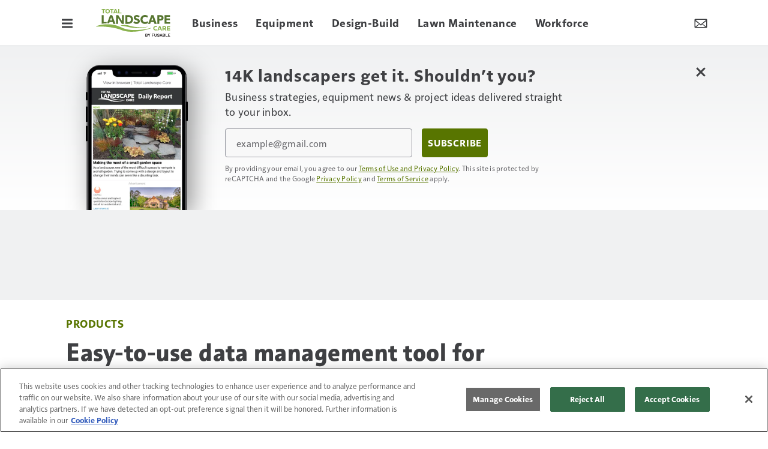

--- FILE ---
content_type: text/html; charset=utf-8
request_url: https://www.google.com/recaptcha/api2/aframe
body_size: -106
content:
<!DOCTYPE HTML><html><head><meta http-equiv="content-type" content="text/html; charset=UTF-8"></head><body><script nonce="m_RMMWvBNfXGgDwh0XU_Hw">/** Anti-fraud and anti-abuse applications only. See google.com/recaptcha */ try{var clients={'sodar':'https://pagead2.googlesyndication.com/pagead/sodar?'};window.addEventListener("message",function(a){try{if(a.source===window.parent){var b=JSON.parse(a.data);var c=clients[b['id']];if(c){var d=document.createElement('img');d.src=c+b['params']+'&rc='+(localStorage.getItem("rc::a")?sessionStorage.getItem("rc::b"):"");window.document.body.appendChild(d);sessionStorage.setItem("rc::e",parseInt(sessionStorage.getItem("rc::e")||0)+1);localStorage.setItem("rc::h",'1769069981536');}}}catch(b){}});window.parent.postMessage("_grecaptcha_ready", "*");}catch(b){}</script></body></html>

--- FILE ---
content_type: text/html; charset=utf-8
request_url: https://www.google.com/recaptcha/api2/anchor?ar=1&k=6LekulcbAAAAAK3CX_NhrHeyYuLtG1SVt2W6B8sd&co=aHR0cHM6Ly93d3cudG90YWxsYW5kc2NhcGVjYXJlLmNvbTo0NDM.&hl=en&v=PoyoqOPhxBO7pBk68S4YbpHZ&size=invisible&anchor-ms=20000&execute-ms=30000&cb=8z23rpce2hlk
body_size: 48243
content:
<!DOCTYPE HTML><html dir="ltr" lang="en"><head><meta http-equiv="Content-Type" content="text/html; charset=UTF-8">
<meta http-equiv="X-UA-Compatible" content="IE=edge">
<title>reCAPTCHA</title>
<style type="text/css">
/* cyrillic-ext */
@font-face {
  font-family: 'Roboto';
  font-style: normal;
  font-weight: 400;
  font-stretch: 100%;
  src: url(//fonts.gstatic.com/s/roboto/v48/KFO7CnqEu92Fr1ME7kSn66aGLdTylUAMa3GUBHMdazTgWw.woff2) format('woff2');
  unicode-range: U+0460-052F, U+1C80-1C8A, U+20B4, U+2DE0-2DFF, U+A640-A69F, U+FE2E-FE2F;
}
/* cyrillic */
@font-face {
  font-family: 'Roboto';
  font-style: normal;
  font-weight: 400;
  font-stretch: 100%;
  src: url(//fonts.gstatic.com/s/roboto/v48/KFO7CnqEu92Fr1ME7kSn66aGLdTylUAMa3iUBHMdazTgWw.woff2) format('woff2');
  unicode-range: U+0301, U+0400-045F, U+0490-0491, U+04B0-04B1, U+2116;
}
/* greek-ext */
@font-face {
  font-family: 'Roboto';
  font-style: normal;
  font-weight: 400;
  font-stretch: 100%;
  src: url(//fonts.gstatic.com/s/roboto/v48/KFO7CnqEu92Fr1ME7kSn66aGLdTylUAMa3CUBHMdazTgWw.woff2) format('woff2');
  unicode-range: U+1F00-1FFF;
}
/* greek */
@font-face {
  font-family: 'Roboto';
  font-style: normal;
  font-weight: 400;
  font-stretch: 100%;
  src: url(//fonts.gstatic.com/s/roboto/v48/KFO7CnqEu92Fr1ME7kSn66aGLdTylUAMa3-UBHMdazTgWw.woff2) format('woff2');
  unicode-range: U+0370-0377, U+037A-037F, U+0384-038A, U+038C, U+038E-03A1, U+03A3-03FF;
}
/* math */
@font-face {
  font-family: 'Roboto';
  font-style: normal;
  font-weight: 400;
  font-stretch: 100%;
  src: url(//fonts.gstatic.com/s/roboto/v48/KFO7CnqEu92Fr1ME7kSn66aGLdTylUAMawCUBHMdazTgWw.woff2) format('woff2');
  unicode-range: U+0302-0303, U+0305, U+0307-0308, U+0310, U+0312, U+0315, U+031A, U+0326-0327, U+032C, U+032F-0330, U+0332-0333, U+0338, U+033A, U+0346, U+034D, U+0391-03A1, U+03A3-03A9, U+03B1-03C9, U+03D1, U+03D5-03D6, U+03F0-03F1, U+03F4-03F5, U+2016-2017, U+2034-2038, U+203C, U+2040, U+2043, U+2047, U+2050, U+2057, U+205F, U+2070-2071, U+2074-208E, U+2090-209C, U+20D0-20DC, U+20E1, U+20E5-20EF, U+2100-2112, U+2114-2115, U+2117-2121, U+2123-214F, U+2190, U+2192, U+2194-21AE, U+21B0-21E5, U+21F1-21F2, U+21F4-2211, U+2213-2214, U+2216-22FF, U+2308-230B, U+2310, U+2319, U+231C-2321, U+2336-237A, U+237C, U+2395, U+239B-23B7, U+23D0, U+23DC-23E1, U+2474-2475, U+25AF, U+25B3, U+25B7, U+25BD, U+25C1, U+25CA, U+25CC, U+25FB, U+266D-266F, U+27C0-27FF, U+2900-2AFF, U+2B0E-2B11, U+2B30-2B4C, U+2BFE, U+3030, U+FF5B, U+FF5D, U+1D400-1D7FF, U+1EE00-1EEFF;
}
/* symbols */
@font-face {
  font-family: 'Roboto';
  font-style: normal;
  font-weight: 400;
  font-stretch: 100%;
  src: url(//fonts.gstatic.com/s/roboto/v48/KFO7CnqEu92Fr1ME7kSn66aGLdTylUAMaxKUBHMdazTgWw.woff2) format('woff2');
  unicode-range: U+0001-000C, U+000E-001F, U+007F-009F, U+20DD-20E0, U+20E2-20E4, U+2150-218F, U+2190, U+2192, U+2194-2199, U+21AF, U+21E6-21F0, U+21F3, U+2218-2219, U+2299, U+22C4-22C6, U+2300-243F, U+2440-244A, U+2460-24FF, U+25A0-27BF, U+2800-28FF, U+2921-2922, U+2981, U+29BF, U+29EB, U+2B00-2BFF, U+4DC0-4DFF, U+FFF9-FFFB, U+10140-1018E, U+10190-1019C, U+101A0, U+101D0-101FD, U+102E0-102FB, U+10E60-10E7E, U+1D2C0-1D2D3, U+1D2E0-1D37F, U+1F000-1F0FF, U+1F100-1F1AD, U+1F1E6-1F1FF, U+1F30D-1F30F, U+1F315, U+1F31C, U+1F31E, U+1F320-1F32C, U+1F336, U+1F378, U+1F37D, U+1F382, U+1F393-1F39F, U+1F3A7-1F3A8, U+1F3AC-1F3AF, U+1F3C2, U+1F3C4-1F3C6, U+1F3CA-1F3CE, U+1F3D4-1F3E0, U+1F3ED, U+1F3F1-1F3F3, U+1F3F5-1F3F7, U+1F408, U+1F415, U+1F41F, U+1F426, U+1F43F, U+1F441-1F442, U+1F444, U+1F446-1F449, U+1F44C-1F44E, U+1F453, U+1F46A, U+1F47D, U+1F4A3, U+1F4B0, U+1F4B3, U+1F4B9, U+1F4BB, U+1F4BF, U+1F4C8-1F4CB, U+1F4D6, U+1F4DA, U+1F4DF, U+1F4E3-1F4E6, U+1F4EA-1F4ED, U+1F4F7, U+1F4F9-1F4FB, U+1F4FD-1F4FE, U+1F503, U+1F507-1F50B, U+1F50D, U+1F512-1F513, U+1F53E-1F54A, U+1F54F-1F5FA, U+1F610, U+1F650-1F67F, U+1F687, U+1F68D, U+1F691, U+1F694, U+1F698, U+1F6AD, U+1F6B2, U+1F6B9-1F6BA, U+1F6BC, U+1F6C6-1F6CF, U+1F6D3-1F6D7, U+1F6E0-1F6EA, U+1F6F0-1F6F3, U+1F6F7-1F6FC, U+1F700-1F7FF, U+1F800-1F80B, U+1F810-1F847, U+1F850-1F859, U+1F860-1F887, U+1F890-1F8AD, U+1F8B0-1F8BB, U+1F8C0-1F8C1, U+1F900-1F90B, U+1F93B, U+1F946, U+1F984, U+1F996, U+1F9E9, U+1FA00-1FA6F, U+1FA70-1FA7C, U+1FA80-1FA89, U+1FA8F-1FAC6, U+1FACE-1FADC, U+1FADF-1FAE9, U+1FAF0-1FAF8, U+1FB00-1FBFF;
}
/* vietnamese */
@font-face {
  font-family: 'Roboto';
  font-style: normal;
  font-weight: 400;
  font-stretch: 100%;
  src: url(//fonts.gstatic.com/s/roboto/v48/KFO7CnqEu92Fr1ME7kSn66aGLdTylUAMa3OUBHMdazTgWw.woff2) format('woff2');
  unicode-range: U+0102-0103, U+0110-0111, U+0128-0129, U+0168-0169, U+01A0-01A1, U+01AF-01B0, U+0300-0301, U+0303-0304, U+0308-0309, U+0323, U+0329, U+1EA0-1EF9, U+20AB;
}
/* latin-ext */
@font-face {
  font-family: 'Roboto';
  font-style: normal;
  font-weight: 400;
  font-stretch: 100%;
  src: url(//fonts.gstatic.com/s/roboto/v48/KFO7CnqEu92Fr1ME7kSn66aGLdTylUAMa3KUBHMdazTgWw.woff2) format('woff2');
  unicode-range: U+0100-02BA, U+02BD-02C5, U+02C7-02CC, U+02CE-02D7, U+02DD-02FF, U+0304, U+0308, U+0329, U+1D00-1DBF, U+1E00-1E9F, U+1EF2-1EFF, U+2020, U+20A0-20AB, U+20AD-20C0, U+2113, U+2C60-2C7F, U+A720-A7FF;
}
/* latin */
@font-face {
  font-family: 'Roboto';
  font-style: normal;
  font-weight: 400;
  font-stretch: 100%;
  src: url(//fonts.gstatic.com/s/roboto/v48/KFO7CnqEu92Fr1ME7kSn66aGLdTylUAMa3yUBHMdazQ.woff2) format('woff2');
  unicode-range: U+0000-00FF, U+0131, U+0152-0153, U+02BB-02BC, U+02C6, U+02DA, U+02DC, U+0304, U+0308, U+0329, U+2000-206F, U+20AC, U+2122, U+2191, U+2193, U+2212, U+2215, U+FEFF, U+FFFD;
}
/* cyrillic-ext */
@font-face {
  font-family: 'Roboto';
  font-style: normal;
  font-weight: 500;
  font-stretch: 100%;
  src: url(//fonts.gstatic.com/s/roboto/v48/KFO7CnqEu92Fr1ME7kSn66aGLdTylUAMa3GUBHMdazTgWw.woff2) format('woff2');
  unicode-range: U+0460-052F, U+1C80-1C8A, U+20B4, U+2DE0-2DFF, U+A640-A69F, U+FE2E-FE2F;
}
/* cyrillic */
@font-face {
  font-family: 'Roboto';
  font-style: normal;
  font-weight: 500;
  font-stretch: 100%;
  src: url(//fonts.gstatic.com/s/roboto/v48/KFO7CnqEu92Fr1ME7kSn66aGLdTylUAMa3iUBHMdazTgWw.woff2) format('woff2');
  unicode-range: U+0301, U+0400-045F, U+0490-0491, U+04B0-04B1, U+2116;
}
/* greek-ext */
@font-face {
  font-family: 'Roboto';
  font-style: normal;
  font-weight: 500;
  font-stretch: 100%;
  src: url(//fonts.gstatic.com/s/roboto/v48/KFO7CnqEu92Fr1ME7kSn66aGLdTylUAMa3CUBHMdazTgWw.woff2) format('woff2');
  unicode-range: U+1F00-1FFF;
}
/* greek */
@font-face {
  font-family: 'Roboto';
  font-style: normal;
  font-weight: 500;
  font-stretch: 100%;
  src: url(//fonts.gstatic.com/s/roboto/v48/KFO7CnqEu92Fr1ME7kSn66aGLdTylUAMa3-UBHMdazTgWw.woff2) format('woff2');
  unicode-range: U+0370-0377, U+037A-037F, U+0384-038A, U+038C, U+038E-03A1, U+03A3-03FF;
}
/* math */
@font-face {
  font-family: 'Roboto';
  font-style: normal;
  font-weight: 500;
  font-stretch: 100%;
  src: url(//fonts.gstatic.com/s/roboto/v48/KFO7CnqEu92Fr1ME7kSn66aGLdTylUAMawCUBHMdazTgWw.woff2) format('woff2');
  unicode-range: U+0302-0303, U+0305, U+0307-0308, U+0310, U+0312, U+0315, U+031A, U+0326-0327, U+032C, U+032F-0330, U+0332-0333, U+0338, U+033A, U+0346, U+034D, U+0391-03A1, U+03A3-03A9, U+03B1-03C9, U+03D1, U+03D5-03D6, U+03F0-03F1, U+03F4-03F5, U+2016-2017, U+2034-2038, U+203C, U+2040, U+2043, U+2047, U+2050, U+2057, U+205F, U+2070-2071, U+2074-208E, U+2090-209C, U+20D0-20DC, U+20E1, U+20E5-20EF, U+2100-2112, U+2114-2115, U+2117-2121, U+2123-214F, U+2190, U+2192, U+2194-21AE, U+21B0-21E5, U+21F1-21F2, U+21F4-2211, U+2213-2214, U+2216-22FF, U+2308-230B, U+2310, U+2319, U+231C-2321, U+2336-237A, U+237C, U+2395, U+239B-23B7, U+23D0, U+23DC-23E1, U+2474-2475, U+25AF, U+25B3, U+25B7, U+25BD, U+25C1, U+25CA, U+25CC, U+25FB, U+266D-266F, U+27C0-27FF, U+2900-2AFF, U+2B0E-2B11, U+2B30-2B4C, U+2BFE, U+3030, U+FF5B, U+FF5D, U+1D400-1D7FF, U+1EE00-1EEFF;
}
/* symbols */
@font-face {
  font-family: 'Roboto';
  font-style: normal;
  font-weight: 500;
  font-stretch: 100%;
  src: url(//fonts.gstatic.com/s/roboto/v48/KFO7CnqEu92Fr1ME7kSn66aGLdTylUAMaxKUBHMdazTgWw.woff2) format('woff2');
  unicode-range: U+0001-000C, U+000E-001F, U+007F-009F, U+20DD-20E0, U+20E2-20E4, U+2150-218F, U+2190, U+2192, U+2194-2199, U+21AF, U+21E6-21F0, U+21F3, U+2218-2219, U+2299, U+22C4-22C6, U+2300-243F, U+2440-244A, U+2460-24FF, U+25A0-27BF, U+2800-28FF, U+2921-2922, U+2981, U+29BF, U+29EB, U+2B00-2BFF, U+4DC0-4DFF, U+FFF9-FFFB, U+10140-1018E, U+10190-1019C, U+101A0, U+101D0-101FD, U+102E0-102FB, U+10E60-10E7E, U+1D2C0-1D2D3, U+1D2E0-1D37F, U+1F000-1F0FF, U+1F100-1F1AD, U+1F1E6-1F1FF, U+1F30D-1F30F, U+1F315, U+1F31C, U+1F31E, U+1F320-1F32C, U+1F336, U+1F378, U+1F37D, U+1F382, U+1F393-1F39F, U+1F3A7-1F3A8, U+1F3AC-1F3AF, U+1F3C2, U+1F3C4-1F3C6, U+1F3CA-1F3CE, U+1F3D4-1F3E0, U+1F3ED, U+1F3F1-1F3F3, U+1F3F5-1F3F7, U+1F408, U+1F415, U+1F41F, U+1F426, U+1F43F, U+1F441-1F442, U+1F444, U+1F446-1F449, U+1F44C-1F44E, U+1F453, U+1F46A, U+1F47D, U+1F4A3, U+1F4B0, U+1F4B3, U+1F4B9, U+1F4BB, U+1F4BF, U+1F4C8-1F4CB, U+1F4D6, U+1F4DA, U+1F4DF, U+1F4E3-1F4E6, U+1F4EA-1F4ED, U+1F4F7, U+1F4F9-1F4FB, U+1F4FD-1F4FE, U+1F503, U+1F507-1F50B, U+1F50D, U+1F512-1F513, U+1F53E-1F54A, U+1F54F-1F5FA, U+1F610, U+1F650-1F67F, U+1F687, U+1F68D, U+1F691, U+1F694, U+1F698, U+1F6AD, U+1F6B2, U+1F6B9-1F6BA, U+1F6BC, U+1F6C6-1F6CF, U+1F6D3-1F6D7, U+1F6E0-1F6EA, U+1F6F0-1F6F3, U+1F6F7-1F6FC, U+1F700-1F7FF, U+1F800-1F80B, U+1F810-1F847, U+1F850-1F859, U+1F860-1F887, U+1F890-1F8AD, U+1F8B0-1F8BB, U+1F8C0-1F8C1, U+1F900-1F90B, U+1F93B, U+1F946, U+1F984, U+1F996, U+1F9E9, U+1FA00-1FA6F, U+1FA70-1FA7C, U+1FA80-1FA89, U+1FA8F-1FAC6, U+1FACE-1FADC, U+1FADF-1FAE9, U+1FAF0-1FAF8, U+1FB00-1FBFF;
}
/* vietnamese */
@font-face {
  font-family: 'Roboto';
  font-style: normal;
  font-weight: 500;
  font-stretch: 100%;
  src: url(//fonts.gstatic.com/s/roboto/v48/KFO7CnqEu92Fr1ME7kSn66aGLdTylUAMa3OUBHMdazTgWw.woff2) format('woff2');
  unicode-range: U+0102-0103, U+0110-0111, U+0128-0129, U+0168-0169, U+01A0-01A1, U+01AF-01B0, U+0300-0301, U+0303-0304, U+0308-0309, U+0323, U+0329, U+1EA0-1EF9, U+20AB;
}
/* latin-ext */
@font-face {
  font-family: 'Roboto';
  font-style: normal;
  font-weight: 500;
  font-stretch: 100%;
  src: url(//fonts.gstatic.com/s/roboto/v48/KFO7CnqEu92Fr1ME7kSn66aGLdTylUAMa3KUBHMdazTgWw.woff2) format('woff2');
  unicode-range: U+0100-02BA, U+02BD-02C5, U+02C7-02CC, U+02CE-02D7, U+02DD-02FF, U+0304, U+0308, U+0329, U+1D00-1DBF, U+1E00-1E9F, U+1EF2-1EFF, U+2020, U+20A0-20AB, U+20AD-20C0, U+2113, U+2C60-2C7F, U+A720-A7FF;
}
/* latin */
@font-face {
  font-family: 'Roboto';
  font-style: normal;
  font-weight: 500;
  font-stretch: 100%;
  src: url(//fonts.gstatic.com/s/roboto/v48/KFO7CnqEu92Fr1ME7kSn66aGLdTylUAMa3yUBHMdazQ.woff2) format('woff2');
  unicode-range: U+0000-00FF, U+0131, U+0152-0153, U+02BB-02BC, U+02C6, U+02DA, U+02DC, U+0304, U+0308, U+0329, U+2000-206F, U+20AC, U+2122, U+2191, U+2193, U+2212, U+2215, U+FEFF, U+FFFD;
}
/* cyrillic-ext */
@font-face {
  font-family: 'Roboto';
  font-style: normal;
  font-weight: 900;
  font-stretch: 100%;
  src: url(//fonts.gstatic.com/s/roboto/v48/KFO7CnqEu92Fr1ME7kSn66aGLdTylUAMa3GUBHMdazTgWw.woff2) format('woff2');
  unicode-range: U+0460-052F, U+1C80-1C8A, U+20B4, U+2DE0-2DFF, U+A640-A69F, U+FE2E-FE2F;
}
/* cyrillic */
@font-face {
  font-family: 'Roboto';
  font-style: normal;
  font-weight: 900;
  font-stretch: 100%;
  src: url(//fonts.gstatic.com/s/roboto/v48/KFO7CnqEu92Fr1ME7kSn66aGLdTylUAMa3iUBHMdazTgWw.woff2) format('woff2');
  unicode-range: U+0301, U+0400-045F, U+0490-0491, U+04B0-04B1, U+2116;
}
/* greek-ext */
@font-face {
  font-family: 'Roboto';
  font-style: normal;
  font-weight: 900;
  font-stretch: 100%;
  src: url(//fonts.gstatic.com/s/roboto/v48/KFO7CnqEu92Fr1ME7kSn66aGLdTylUAMa3CUBHMdazTgWw.woff2) format('woff2');
  unicode-range: U+1F00-1FFF;
}
/* greek */
@font-face {
  font-family: 'Roboto';
  font-style: normal;
  font-weight: 900;
  font-stretch: 100%;
  src: url(//fonts.gstatic.com/s/roboto/v48/KFO7CnqEu92Fr1ME7kSn66aGLdTylUAMa3-UBHMdazTgWw.woff2) format('woff2');
  unicode-range: U+0370-0377, U+037A-037F, U+0384-038A, U+038C, U+038E-03A1, U+03A3-03FF;
}
/* math */
@font-face {
  font-family: 'Roboto';
  font-style: normal;
  font-weight: 900;
  font-stretch: 100%;
  src: url(//fonts.gstatic.com/s/roboto/v48/KFO7CnqEu92Fr1ME7kSn66aGLdTylUAMawCUBHMdazTgWw.woff2) format('woff2');
  unicode-range: U+0302-0303, U+0305, U+0307-0308, U+0310, U+0312, U+0315, U+031A, U+0326-0327, U+032C, U+032F-0330, U+0332-0333, U+0338, U+033A, U+0346, U+034D, U+0391-03A1, U+03A3-03A9, U+03B1-03C9, U+03D1, U+03D5-03D6, U+03F0-03F1, U+03F4-03F5, U+2016-2017, U+2034-2038, U+203C, U+2040, U+2043, U+2047, U+2050, U+2057, U+205F, U+2070-2071, U+2074-208E, U+2090-209C, U+20D0-20DC, U+20E1, U+20E5-20EF, U+2100-2112, U+2114-2115, U+2117-2121, U+2123-214F, U+2190, U+2192, U+2194-21AE, U+21B0-21E5, U+21F1-21F2, U+21F4-2211, U+2213-2214, U+2216-22FF, U+2308-230B, U+2310, U+2319, U+231C-2321, U+2336-237A, U+237C, U+2395, U+239B-23B7, U+23D0, U+23DC-23E1, U+2474-2475, U+25AF, U+25B3, U+25B7, U+25BD, U+25C1, U+25CA, U+25CC, U+25FB, U+266D-266F, U+27C0-27FF, U+2900-2AFF, U+2B0E-2B11, U+2B30-2B4C, U+2BFE, U+3030, U+FF5B, U+FF5D, U+1D400-1D7FF, U+1EE00-1EEFF;
}
/* symbols */
@font-face {
  font-family: 'Roboto';
  font-style: normal;
  font-weight: 900;
  font-stretch: 100%;
  src: url(//fonts.gstatic.com/s/roboto/v48/KFO7CnqEu92Fr1ME7kSn66aGLdTylUAMaxKUBHMdazTgWw.woff2) format('woff2');
  unicode-range: U+0001-000C, U+000E-001F, U+007F-009F, U+20DD-20E0, U+20E2-20E4, U+2150-218F, U+2190, U+2192, U+2194-2199, U+21AF, U+21E6-21F0, U+21F3, U+2218-2219, U+2299, U+22C4-22C6, U+2300-243F, U+2440-244A, U+2460-24FF, U+25A0-27BF, U+2800-28FF, U+2921-2922, U+2981, U+29BF, U+29EB, U+2B00-2BFF, U+4DC0-4DFF, U+FFF9-FFFB, U+10140-1018E, U+10190-1019C, U+101A0, U+101D0-101FD, U+102E0-102FB, U+10E60-10E7E, U+1D2C0-1D2D3, U+1D2E0-1D37F, U+1F000-1F0FF, U+1F100-1F1AD, U+1F1E6-1F1FF, U+1F30D-1F30F, U+1F315, U+1F31C, U+1F31E, U+1F320-1F32C, U+1F336, U+1F378, U+1F37D, U+1F382, U+1F393-1F39F, U+1F3A7-1F3A8, U+1F3AC-1F3AF, U+1F3C2, U+1F3C4-1F3C6, U+1F3CA-1F3CE, U+1F3D4-1F3E0, U+1F3ED, U+1F3F1-1F3F3, U+1F3F5-1F3F7, U+1F408, U+1F415, U+1F41F, U+1F426, U+1F43F, U+1F441-1F442, U+1F444, U+1F446-1F449, U+1F44C-1F44E, U+1F453, U+1F46A, U+1F47D, U+1F4A3, U+1F4B0, U+1F4B3, U+1F4B9, U+1F4BB, U+1F4BF, U+1F4C8-1F4CB, U+1F4D6, U+1F4DA, U+1F4DF, U+1F4E3-1F4E6, U+1F4EA-1F4ED, U+1F4F7, U+1F4F9-1F4FB, U+1F4FD-1F4FE, U+1F503, U+1F507-1F50B, U+1F50D, U+1F512-1F513, U+1F53E-1F54A, U+1F54F-1F5FA, U+1F610, U+1F650-1F67F, U+1F687, U+1F68D, U+1F691, U+1F694, U+1F698, U+1F6AD, U+1F6B2, U+1F6B9-1F6BA, U+1F6BC, U+1F6C6-1F6CF, U+1F6D3-1F6D7, U+1F6E0-1F6EA, U+1F6F0-1F6F3, U+1F6F7-1F6FC, U+1F700-1F7FF, U+1F800-1F80B, U+1F810-1F847, U+1F850-1F859, U+1F860-1F887, U+1F890-1F8AD, U+1F8B0-1F8BB, U+1F8C0-1F8C1, U+1F900-1F90B, U+1F93B, U+1F946, U+1F984, U+1F996, U+1F9E9, U+1FA00-1FA6F, U+1FA70-1FA7C, U+1FA80-1FA89, U+1FA8F-1FAC6, U+1FACE-1FADC, U+1FADF-1FAE9, U+1FAF0-1FAF8, U+1FB00-1FBFF;
}
/* vietnamese */
@font-face {
  font-family: 'Roboto';
  font-style: normal;
  font-weight: 900;
  font-stretch: 100%;
  src: url(//fonts.gstatic.com/s/roboto/v48/KFO7CnqEu92Fr1ME7kSn66aGLdTylUAMa3OUBHMdazTgWw.woff2) format('woff2');
  unicode-range: U+0102-0103, U+0110-0111, U+0128-0129, U+0168-0169, U+01A0-01A1, U+01AF-01B0, U+0300-0301, U+0303-0304, U+0308-0309, U+0323, U+0329, U+1EA0-1EF9, U+20AB;
}
/* latin-ext */
@font-face {
  font-family: 'Roboto';
  font-style: normal;
  font-weight: 900;
  font-stretch: 100%;
  src: url(//fonts.gstatic.com/s/roboto/v48/KFO7CnqEu92Fr1ME7kSn66aGLdTylUAMa3KUBHMdazTgWw.woff2) format('woff2');
  unicode-range: U+0100-02BA, U+02BD-02C5, U+02C7-02CC, U+02CE-02D7, U+02DD-02FF, U+0304, U+0308, U+0329, U+1D00-1DBF, U+1E00-1E9F, U+1EF2-1EFF, U+2020, U+20A0-20AB, U+20AD-20C0, U+2113, U+2C60-2C7F, U+A720-A7FF;
}
/* latin */
@font-face {
  font-family: 'Roboto';
  font-style: normal;
  font-weight: 900;
  font-stretch: 100%;
  src: url(//fonts.gstatic.com/s/roboto/v48/KFO7CnqEu92Fr1ME7kSn66aGLdTylUAMa3yUBHMdazQ.woff2) format('woff2');
  unicode-range: U+0000-00FF, U+0131, U+0152-0153, U+02BB-02BC, U+02C6, U+02DA, U+02DC, U+0304, U+0308, U+0329, U+2000-206F, U+20AC, U+2122, U+2191, U+2193, U+2212, U+2215, U+FEFF, U+FFFD;
}

</style>
<link rel="stylesheet" type="text/css" href="https://www.gstatic.com/recaptcha/releases/PoyoqOPhxBO7pBk68S4YbpHZ/styles__ltr.css">
<script nonce="PSxIPiIcN1-6pJFpppf4wA" type="text/javascript">window['__recaptcha_api'] = 'https://www.google.com/recaptcha/api2/';</script>
<script type="text/javascript" src="https://www.gstatic.com/recaptcha/releases/PoyoqOPhxBO7pBk68S4YbpHZ/recaptcha__en.js" nonce="PSxIPiIcN1-6pJFpppf4wA">
      
    </script></head>
<body><div id="rc-anchor-alert" class="rc-anchor-alert"></div>
<input type="hidden" id="recaptcha-token" value="[base64]">
<script type="text/javascript" nonce="PSxIPiIcN1-6pJFpppf4wA">
      recaptcha.anchor.Main.init("[\x22ainput\x22,[\x22bgdata\x22,\x22\x22,\[base64]/[base64]/[base64]/bmV3IHJbeF0oY1swXSk6RT09Mj9uZXcgclt4XShjWzBdLGNbMV0pOkU9PTM/bmV3IHJbeF0oY1swXSxjWzFdLGNbMl0pOkU9PTQ/[base64]/[base64]/[base64]/[base64]/[base64]/[base64]/[base64]/[base64]\x22,\[base64]\x22,\[base64]/[base64]/wrs9w5jClcOKw6wIESvCj8Otw5vCtA7DtsKnB8Obw7jDt8Ouw4TDl8KDw67Djg4bO0k2EcOvYSPDnjDCnmgwQlAbUsOCw5XDqMKpY8K+w7oLE8KVE8KzwqAjwrY1fMKBw740wp7CrGUGQXMrwr/CrXzDgsK6JXjCmMKuwqE5wp3Cgx/[base64]/wqbDlsKxJ3Abwp3DnzNlwp7DlTtNC2/CqUHDl8OGc28Cw4DDh8O2w5YGwojCrWXCrlLCjUbDu1RwKyPCiMKqw7BWdMK9UixYw58/w50Vwo7DlSEEBsOzwpfDjcOqwr7DvcK0O8KEA8OxN8OMR8KYNMKsw7/CrcOLQMK2b3dbwpvCjcKvBMO3SMOocAnDmCPCicOOwqzDo8OGFBVzw43DnsORwpdJworDmsK/wofDkMKHBnjDpnDCgDLDlF3Cq8KJHVfDikgCe8OjwpohBcOxcsOLw4sww6fDo2bDvwUXw6TCm8Oqwpc/QMOtIA0BE8O6LmrCiBTDuMOwQw0kWsKgaDcwwpMJW0XCnQ8eOlvCl8O3woYcY1nCpXrCqW/DvzVhw59fw7jDssK6wqvCjMO0w4XDsUHCqsKhA0nDu8OAOMK4wqE7OcKhRMOLw6MCw4I+KTLDqhHDgHp6dcKVMjvCnx7DgioCTwotw4ETw4QXwoROw7PCv23DnsKrwrkVXsOWfmDCkA5UwpLCkcKAA0d/acKhAcOkRDPDkcKhJXF0w6kgZcKZb8KuKnY/E8Onwo/Dol1wwpMNwrrCiHXCnTDCi3omeX7CqcOiwofCtMKJQl/[base64]/DlxnCiR7Cr8OswqfDj1paw67CqsOBw7IsD8KsSsONwpjCkDzCig7DsgwkT8KDVX/DpjtaH8Kfw5cSw5hJT8KMTAo4w6zCnzNDcSI2w7nDsMK1Dh3CrMOpwqbDu8OMw6kdLWVPwrnCisKHw7VbCsKmw6bDhMK6J8KJw6PCl8KAwoHCihc+CMK0wrBPw5h7GMKdwqvCssKkGy7CkcOhQgPCq8KJOhzCrsKSwo/Cqk/DlBXCisOJwqt5w43CtsOcEk3DtB/CsHrDr8OXwq3DvwbDhFUkw5gYM8O4csOcw6jDlyrDjibDjwDDlg9NDnMdwpczwqHCoysbbMOOJcO2w6VDWTUkwo03XVDDvgLCpcO8w7XDicK+wooEwqNlw7xpXMO/[base64]/wobChnvDq8OQw7jCkxbCo8O8TXnDh1XCkBjCnj9qEcK3acKIbsKXcsOEw7NCd8KcaWJLwoJeHcKBw4nDigsKEFl7M3skw5bDssKdwqYxMsODZRA/dBZ+WMKJJghHDgEeDSxLw5cpS8Kpw4EWwovCjcO/wrN6aQBKK8KPw4Rewq/DtcOxS8OKQ8Okw6LCs8KdIQszwrPCt8KAC8KbbMK4wp3Cu8OBw5hBSGkkSsO3BiVSPnIVw4nCiMKwXkVhZFdpB8O+wqIVw5A/w7oKw7t7w7XCuEA2K8OYw6obesO1wr7Drjcfw7nDpF3Ct8ORSUfCucOqVBVEw41ow4kjwpYZfMK/[base64]/Cs1rDiMKfwoQtasOoIgx+w4dLw4jCiMKfw7xAPS4Ow7jDmMK4K8Otwq7Dt8Kswrh/wpgvbhJlHVzDmMK4czvDpMKCwpvDnUfCuhLCoMK1EsKAw5B4w7HCqWtQYQYPw5fDtwrDiMKhw7rCjGgswpobw7FkVcOtwozCrsOHCMK9wpthw7Vyw7sESVEnMQzCjQ7DhEfDq8K/NMOzGjYmw5lFHcK0eSlbw4DDrcOHTULCqcOUO29IFcKFc8KAaVbDsG1Lw41VaS/DugA/[base64]/[base64]/[base64]/Du8Kzw4nDksO4w5vCocO5GcOzw57DkMOibcK5dMOfwpUDDH/[base64]/wopNM8KLw4LCqEbCusOmwr3Ckk1Lw63CmUjCpCvCm8OiUgLDt0Bsw4TCqi42w63DkMKuw5LDmBjCqsO8w5VDw57Dp3bCoMK3DyY4wp/[base64]/LmrDuEdJEMOOwq9PUsOoZQRgwonCmMKDw5XDuMONw5rDjXLDs8OPwpbCmAjDvMKiw7XCpsOrwrZ9IDnDiMK+w47DisOdJBY7B3fDgsOCw5ADL8OrfsO2w61KecKGwodjwpjDucO6w57Dg8OYwrnCrmTDpQ/CgnLDrsO+W8K7VMOMTcKuwqTDp8KUdWDCs09zwpsKwogdwrDCs8K3wqlQwrLCvF0NXEI0woUvw4TDmBXCmGIgwpnCkCAvM0TDtyh6wqLCuRjDo8OHeVxjG8OCw4/[base64]/e2LCtcO1wo/DtcOywqPCqsKpYsKXG0XDksOOBMOiwqNlXR/DqMKzwo4CYcOqwqXDtQZUXMOsYMOjwqfCisKLTDjCl8KeQcKXw6fDulfCvAHDncKNGDoEw7jDk8O3TH4lwpp1w7IFKsOcw7FqKsKiw4DDtGrCp1MkG8OewrzCtXpowrzChX5/wpd4w60zw6Z8L3nDkz3CsR/DmMOvS8OYDsKaw6/CmsKpwpkWw5nDtcKkOcOWw515w7sIUik7Ex0nwofDnMOfGkPDhcObX8K+TcOfNWHCh8KywrnDpV1vfSvDrsOJfcOsw5J7SXTDshl4wpPDpmvCpHPDgcKJV8OOHQHDkD3CnU7DqcOjw5jDssOSwqrCtHoVwpTDgsOGOcOiw5J/[base64]/CvUNYw5YRHV3DisKBDMO2w5rCiDRwwpciJzLCtSjCuT00PcOwCAXDkzfCl1bDr8Kkf8KIUVzDm8OoICZZUsKIKGvChMKMFcO9R8OIw7YbSiPCl8KYW8OUTMOnw7HCp8ORwoHDqEbDhFcHBcKwel3DvsO/wqY0wpbDssK8woXCulMYw5pCw7nCmGLCmHhwESQfEcOyw6LCisOmF8KiOcO9bMKNMSlGVUdhI8KSw75geyfDs8KTwpDCg2MDw4fDqE4MBMKjRDDDucKGw4vDosOMfx1/P8KGa13ClTIxw6TCscKWMsOcw7zDtQTCtjDDunbDtC7CjcO8w7HDlcKWw5gnwqzDp3DDhcKWOQR9w5MRwoHCrcOiwr3DmsOHwpNXw4TDg8K5LxHCtXnCnUJhNMOyRsOBNmN2O1bDlVsZw6Izwq3DhxYMwo0pw4ZkGTHDjcKvwofChMOVTcO4F8O5TkbDiHLCp0/CvMKpAH3Cu8K6CjcLwrnCt3HDhcKvwo7CnzTDl3J+wrVgesO7YnEXwpsgEzrCh8K9w4Mzw4otUj/[base64]/ID1XwoLCixJdXTQlI8KeG8Obw7sbw5h2O8KnCD3Dil/DhsK2Z3bDsRJNMsKDwpTCjXfDqMKvw70+XS7ClcOKwq7CrVwkw5bCqUbDksOMw4nCuADDuE3DgcKiw79oGcKIMMK/w718aVzDgmx3YcOawowBwp/ClVPDi0vDgMO7wr3DnVTDtcO7w4LDscK/aHlMVcK6wpXCqMOiUWDDlijCqsKZX1/ChMK/TsK4wrLDrmDDiMOzw67CvFBSw68pw4DCo8OjwpjCgG1sXjrCjGDDvMKyJMKmYwNhIFcEYsK4w5RTwqvDuVc3w6VtwqlcNGVbw7QXGxnCrDPDsDZYwppSw5PCjcKjQMKdAzIZwrbCqsOBHQNhwpsNw6pEJzvDs8OQw5QUQ8OZwq/[base64]/[base64]/CjkLCrcOJw73DtzgcO8K8w5/[base64]/[base64]/[base64]/CjsOBwrAPE8KRwoXDjRg+wq4ZwqHDkcKWw4kqwpIWOkfDiGs5w69kwpzDrMO3PGfCvkETEm3ChcODw4QJw73CoVvDv8KtwqjCqcK9C2Q1wqB+w7cFH8OAQcOtw5bCsMO4w6bCtsO0w4lbeGzClGhTdG5cw6EgJ8KfwqdOwq9VwrbCoMKrdMOkJzzCg2HDpUPCoMO/[base64]/CoMOvw5Fdw73CrsOow63DmsO5VjHDll7DnTIALT1WHhrCi8OTJ8ODXsK+DsK/KcOJf8KvG8Ovw7HCgSQBcMOGSXgIw6HCggLCjMOtw6/CgT7DvyUaw4wmwr/Ci0kbw4PCn8K5wrXDjWrDn3HDvx3Cq1Vew5PCj1VVG8K1QBXDoMOuHsKYw5PCozcKccKkNlzCi0bCuzcWw6lsw67ChSvDmwHDqUzDnVVnT8K3CsKjJMK/QnTDrcKuwrx1w5bDisOFwprCvcOywp3Cu8OIwq7DosOfwpkQckhvFWrCnsOJSVUpwp1jw5MKwpnDggrCusOyf2XCswvDnlvCqk8/NSjDlw4MKDAFwoJ7w7QhNhvDkMOvw6rDnsOSEEB2w5EBCsKMw5tOwpJGCsO9w57Crkkqwp17wq7DoQ1Iw51swr/DjQDDnwHCnsOYw7nCuMK3JMOrwrTDtXE6w6oIwo14wpVCV8OHw7xgIFVuJ1/DjmrDqMOHwqHCtBjDjsOMAwjDmsOiwoPCrsOFwoHCuMK/wogswokTwrhPUS1cw4AzwpUPwqDDsw7Cr34RKhB3wpbDtCxowqzDisOxw5LDtyknKcKew4s/wrDCkcO0XsKHBADCmWfCmH7DqmIvw5xkw6HDhyYQPMOyb8KiKcKdw6QJZHsSLkDDrcOzYjk3wqHCmAfCiwXCmcKNScOHw45wwrRPwoN4w7vCm3vDmx50VEBuV3vCnzXDjx/DpRlTHMOBwptiw4bDl1DCpcK0wqDDi8KaeVPCrsKtwpskwqDCi8Kew6w7LsOJA8O9wqjCmsKtwo17w5dCPsKTwrvDncOXAsKEwqk7NcK/wpVCZjjDt23Cs8OHdcOsZ8ORwrLDjyMJQ8OrTsO9wrpAw4Vtw7JVw5lHc8OlbFXDgX1bw6ZHLFl9In/[base64]/CtsKVCmheDWMzwo4awrDDnAzCjyhqwp18d03DmsKZNsOkIMKBwpTDlMOKwpnCnA7Ch1Mtw4XCmcKMw6F4OsK+KnPDtMOgUWLDkwl8w4xIwpQUDy7Cu1d+wrnCtsKswq1ow6QCwq/DsmBnWcOJwq0+w5UDwoguTHHCqGjDpXpiw7nCjMOxw7/[base64]/CvANNw7EXGMKNPcOdT8KuQMKpSVrCiQdHdlxkwqTCvcOZasOZMBLDtMKqQMOdwrVewrHCllrCosOPwqTCsjXChMKawq/[base64]/[base64]/[base64]/Dm2/DjMOdwrFuCjgBNgfDtVZvfTvDjjXDj1BLWcKUwojDvEzClQJ0GMKzwoNUFsKcQR3CssKJw7hWAcOpeQXCs8OCwpjDiMOawpDDjArCoHVFQiEDwqXDs8OOCcOMSFIBcMOsw65xwoHCg8O/[base64]/[base64]/w7N5JlrCiMKew47Cq1DCgcKFWcOxSAsxwobCjD0QQHsHw4l4w4PClMOywqnDjcOlwr/DgE/[base64]/FcKLU1lfwpECw7/DisO4woDCsXPCi2oXw7xXC8KML8OqcsOYwpYiw6/Cpz0dw6dAw4DCrcKcw6IUw6IUwqvDusKPHjMSwp5pLsKqbsOtZcOXYCvDiykhZMO4wo7CoMObwqkEwqIAwqIjwqlGwrteXQfDkjt1ZwvCosKYw60DNcOzwqQiw7fCpxDCpjVbw5HDq8OpwqV9w5kQccO5wr04JWNiTMKnaDLDsiXCmcOzwoBKwpt3wqnCsQ/CpgkqUU46JsOLw6XCl8OGwr9eBGsLw5sWCifDq1QvV1EYwphCw6gsIsKtP8KsAUPCr8Ooe8OrX8KqRnbCmnFrNEUUwpVew7EFL0d9CRlGwrjCv8OpccKTw4/DjsOyWMKRwpjCrzIpWMKqwpswwot5NWrDlyXDlMKBw5/CkcOxwqvDg1kPw6PDsTEqw74jWzhwZsKHKMKvEMO5w5jCv8KVwrXDksKAP1Aaw4trMcOvwpDCnX8XaMOna8KgRMO8wozDlcOiw6vDsz4vZ8KtbMKHQk1RwpTCj8K1dsKVQMKQPlsYw4/DqQs5NiAJwprCoRLDnsKew4bDu2DCmMONejDDu8KDT8KfwonCkUZGbMKtK8O/f8K/CcOWw6vCn1LCocKvcH8owpR0BMODSm9AIcK3fcKmw7LDgcKWwpLCmMOIFMK2ZT5nw6XCpMKpw75DwprDnWbDkcOuwpfClgrCsgjDrg8Iw6/CiBYpw7/Co0/Dvixjw7TDoi3DgcOHd0DCj8O3w61RT8K0JkJrA8KQw4JIw7/Dp8Oiw6zCoRAxccOVw7DDo8K6wrpdwpR/WsK5XXvDomDDvMKuwpfCicK2woIGwpjDoFvDoy/CpsKKw7ZdaFdDawbCgHTCrifCr8KiwrrDqsOOAMOrV8Oswo9WCsKUwowYw657wpgfwqNkJsONw5/CjCfCgcKxb3UfHMKbwobCpy5dwpteWMKNAMOiRgzCnSpqPhDCsjg/wpUpf8OuUMKLw7rDhC7Cq3zDssO4b8OXwq7DpmnChnjDs37ChTxJAsKywqHCmQ0nw6FBwqbCqXJEJVRrGg8jwo/DoTTDp8KDTjbCk8OBRT9Wwq8iwotewrF/[base64]/w4x+Bm/CgMKywqEQMjQaIFUbwqVNw7cQLcKHEihdwpk5w6Z1ejrDv8Kgwrpuw4LDi050QMK6WnN4X8O9w5TDoMOQDMKlKcOwHsKswq4dVy8NwpdbOzbCti/Cl8Kxw6wTwqszw6EKDEzCjsKBbA4xwrrDrMKBw4MKwqHDjMO4w6pHfSUtw7scwpjCi8KBccODwoF8cMK+w4pzJ8OLwppXGznChm/DuDvCgMKiCMOSw4TDu29jw7Mfwo4ow5VSwq5xw4ZOw6Y5wqrCsUPDkRrDhUPCmwFkw4hPZcKxw4FzCgceBzIDwpBrw7Mpw7LCs3BzMcKiNsKkAMOAw7rDmCdxScOCw7jCncKaw4rDjcKrw6XDuWcBwpI/Fy3DjcK7w6pdMcKOTnNKwokmbsOrwpDChjsUwqXCpELChMOaw7k0Nz3DnsKkwo8RbAzDvsO5L8OLSMOew70Lw5g9LSPDjMOkJMOlJ8OmKXjDkFMww6jCssObDXPCtGXClglgw7TChXEzD8OIBMO/[base64]/w7PDqcO3HSIFVMKywqrDuXrDiMOAZsK/[base64]/[base64]/M8OVwqTCtcO7U3nDpUfDtMKWEMKEwpw+w6vDmMO6w4TClcK6FGrCtcONK0vDsMK4w7bCi8KcZEzCs8KyccKiw6kIwoTChsO6bSvCoXdSOsKcwo7CjCnClUV9QVLDr8OiRVDCmFTCmsOsWy0kS2vDvy/DisKLJivCqk/Dk8KhC8Odw7QUwqvDg8OSwpxWw47DgzdewojCuhrCjArDmcKIwpoPRCDCrsKWw7nCohHDisKLUMOTw5M0GsOIP0XDpsKLwp7DnGnDhlhGwr9nNF1magsNw54Awq/[base64]/Dt2HDuGlqwrTDisO+WcKwETfDt8KrwrsiwonCnUY3f8K2A8KLwqEUw5wcwpkIXMKfWiRMwrvDu8KcwrfCiWXDnMOlwrAKw7xhe0E7wogtBlNbRsK/wpfDvzrCmsOrX8OVw5kpw7fDvTZow6jDgMKwwpobIcO8B8Owwowyw77CksK0WMKjcS0mw790wo7ChcOWY8O/wpHCmcO9wpDCuwJbM8KYw4VGaSNnwr7DrQDDsCPDq8KbXl7CtwrCk8KJMhtoYTYxdsKvw4ZfwoEnChXDpzVfw6nClXlXwozChmrCs8OrIl9ywoBPL1Qkw6pGUsKnSMKHw69IBMOgCgTCkg11NjDClMOoS8KoD2Q/Qy7DicO9DVjCrUzCh1nDnEYnw6XDk8OjI8Kvw5vDocO/[base64]/DlyrDlEvDpVIoNcKYE8KPw6TDt8KoVgnDl8Kkd1PDuMO8OMOiDzk6GcOVwonDrMKwwqHChXDDqMOcCMKIw6HDqMKGYMKDO8KRw6pIIFsWw5bDhFzCq8OfYE/DkkzCrF0zw57Cth5POMKmwpXCkmfDpz5Ow5s3wo/CqUvCnzbDj17DisKyCcOzw5Nta8OhHgnDvcKBw43DtitVOsOKwpjDtXrCi31dHMKvYm3DmMK6cg7Dsw/[base64]/Ci0VuWcK3OsKcw71tXS3CkyYowr4FN8Oqw7R5BkLDhMO1w4Qkai8Ww6jCr1IwVGcpwpA5S8KrS8OBaXtaQsO7Ci/Dg1XCg2EtOixITsOqw5LCukw4w4wBWWs6wpkkakXCjVbCksOWMwJpdMKeEsOiwrIywrfCoMKxem5+wp/[base64]/[base64]/wqrClMKLAsKRw4V/wo/[base64]/w63Dv8KveitMOsOMOFcyR8OjViPDhQNsw4/CgUJAwrnCijfCnzBCwrorw6/[base64]/Ch8OOw5B7PXbCj8Oew7puw5DDg8KNZ1xjVsKmw5RwwrbDrcObFcKRw5/[base64]/Do2vCisO6wrLDrMK4wofDhMO4w6sRFDPCvyR6w5IAasO6wrJpCsOePRcLwqEvwoIpwpTDuVXCnzvDgFvCp2MGWV1rKcKXbhbDg8OlwrtfD8OUAcKRw7fCkn/Cq8OhV8O1w4Uuwpk/PgIAw4pSw7U9JsOsf8OpTUFTwoHDp8OOwpHCmsOVLMOXw4vDisO+SsKZX37DuinCoTLCjWHCrcOGwojDjMKIw4/CqSodJj4QI8Klw6TCplBNwoBAfQHCoDrDocO3wozCgATCimfCucKSw4zDj8KBw4vDuBwlTcOEfsK1Ey3DkC7DilnDpcOebjXCtTlpwqwNw57CucKTFXBew6AQw7XChUbDpk7DpTbDiMOWQR7CgUQcHEMHw4Rkw7DCg8OIOjZyw5widUx/REwRABnDo8KqwqrDrArDpVBAPz8awq3Di0zCrBrCksKPWlLCrcKZPgLCmsKeJwM9JB5NKW9JO07CpBNUwoxAwq1WSsOiX8ODwrzDvwxEOMOiWHnCn8O0wo/ClMOfwonDmcORw73DqRzDr8KFO8KYwqRgw5vCmXHDtH/DuVwuw7RNC8OZAWnDpsKNw5gWf8KtRB/CtiE/wqTDssOiV8OywrJMBcK5wrFFIsOow5cQM8OZFcOHaAttwqzDhn3DqcOkf8Owwr3CusKqw5tYw6XCkzXCo8OmwpXCsGDDlMKQw7NBw7bDgDNZw4J8XVjDscKYw77ChAc6JsOGWMK0cQB6OB/Dl8KLw5rDnMKXwoxsw5LDg8OMZGUUwojClTnCisKcw6t7M8KkwrPCrcKgK1/CtMKMW1rCqQMLwp/Cty1Zw4lrwoQMw494wpTCm8O6A8O3w4d5YFQSQMOsw49Ew59NcB1LQwrDkGHDtUorw6LCnDpPNSAMwolywovDkcOGKMONw4vCgcKrWMOLP8OXw4wbw5rCphBSwowPw6laFMOyw6bCpsOJWwvCi8Ouwo9VBsOawqfDlcKUTcOSw7d9dx/CkHQiwo/Dkh/[base64]/Ct8OJw5JDZMKrGMOowqrCm2BcKsK/w4M4U8OCw7lTw55kDUgrwoXCosOOw6wuS8OUwoXDigxLa8Ogw4kaN8K+wpVMB8OZwrvCo2rDjsOCTMKPMWLDtTs1w7nCoU/[base64]/DtsKuSSxNLkRqwq5wwrtmQcOjw4rDiEckEA3DlMKlwqJHwr4AV8Kuw4NPXXbCuy1Zwpsxwr7ClCjDlgkcw6/Dgl/CsBHCp8O2w6oBKyUjw6xFHcO+ZsKKwrLClx3DoDHCqGzDtcO+w4/CgsKNYMOvU8OTwrpNwpNcOUNKQ8OmLcOAwok5JFJaHH0NR8KTDFl5dwzDvcKBwqETwogIJT3DpMOOPsOUV8K/w7TCtMOMGQBOwrfChQlrw45ZScOWDcKmwoXCiSXDrcOjV8K/wrNmcRjDocOow5xjwoswwrDChcOoF8K3bxhCQ8K6wrTCl8O8wqwsQsOWw7/[base64]/wqkAcifDoj0EYULCjmbCjMO4wpnCs8Knw7ZTMBfDvsKOw6/CsmAswqUeLsKvw7/DsDPDkztoE8OZw70tFkYwP8OaBMK3IhTDuSPCiiQ6w7rDhlQlw5fDiSxbw7fDqCgFexgbDF3DiMK0Hw1RXsKUfRYiwoBMawI7W3VdKXgew4fDgMK8w4DDiSPDviBlwr5mw4/Cg2XCrsOdw6cxGjZDDMOrw77DqFBDw4zCrcOYYGvDpsKkN8KEwocEwo3Cpk4CTDkKCF/Cm2B7C8OPwq8Dw7V8w51iwrvCl8Oew6Jvcls3QsKQw5xwb8KfRsOBFSjDjkUdw6DCuljDhsKXcWzDscOFwpvCq1QMwp/ChsKBDsKmwpLDvVIsdw3CpMOQw5vDoMK8YwJJYRs0Y8KvwrXCr8Knw6XCrFTDuHbDpcKbw5/Dnl1pRMKCQMO2dXNCVMO4wq0NwpwPVynDscObUzNaLMKIwo/Cnh15w6RrCl8YYEnClEzDl8Klw5XCssOtQyvDpsOywpHDt8KSDXR3DRfDqMO7fwbDsR0/[base64]/CuFlJM8Kiw5HCpsOhw73Dj8Oaw4zDlMKCw6bCm8KSw6tyw6huU8OWN8K3wpZiw5PCjwUTB38QDcOUUjomRcKOLXzCsTl6ZQsvwo3DgsO7w77CvsKHScOpeMKbJX9Dw6t/wrDCgQ06SsKsaHXDnV/Ck8K1P07CocK5d8KMdD9Zb8KyCcKBYn7DoSF7wpYowoI7dsOhw7XCnsK7wqjDvMOMwpYpwrZ+w7/CqTvCksOjwrrCph3DusOCw4cVd8KBBDfChcKVI8OsdsK0w7bDoDbCqsOlN8K2I2F2w6jDv8K+wo0UGMKAwoHCmy3Dl8KUH8Kcw5pow7XCm8OSwrvCgDQdw4R5w6/DucOqGsKvw7zCoMKoRcOfLlNww51Bwp53w6LDjifCs8KndDVJw4fCn8K/diETwpHDkMOlw5g/woLDgsODw7LDkndlV2vCmhItwpfDr8OUJBrCr8O4WsK1PsOYwrrDgDFywqrCvWswD2fDkMO3X0x4RzNDwqxxw5xyCsKmUsKWZSMKOTLDtMOMVkk3wqktw7BtHsOtY0U+wrXDsCwKw4/Cvnx8wpvDscKJQiF3fUtFHC0bwqLDqsOAwp5owoHDkgzDo8KKIcKEBlLCisOcJMKewofCjizCr8OPb8KpfWbCgRzDjMOybg/CoivDm8K9VcKpIw4kPVN3Ll/CtsKhw601wqV2NhJNw5XCgcKOw7DDjMKWw5zDiA07JMODFVrDh0xlw5zCmMOdYsOwwr/[base64]/[base64]/Cs8KHw4gBw5QgWV8owq06TEYvOMOXw7tkw4Mxw4cDwqTDn8Kqw4/DjDrCoCPCuMKma119ajjCgcOOwoPCp0jDmwNZeQ7Ds8KqQsK2w45hWMKMw5/CqsK+asKXIMOZw7QKw79Ew6VswoHCoG3CqngXaMKhw5p8w641AlVhw5kpw7PCv8Kjw6zDm3FBYsKGw7fCqG9Kwo/DjMO2W8OZEnjCqXHDoyXCrcKQQ0HDv8OQfcOew4QYag00NgDDr8OYXT/DlEEYGzVBFmvCoWnDu8KwMsO/O8OSdiTDpDLClWTDnHd6w7s1acOIG8ONwqrCnhQxWUXDvMKdMhAGw7Fawox7w606f3Eewro4bGXCuCzDsHB7wofDpMK/[base64]/OCcKdsKKCMKnaVApw54KHyTDjBrDi1XDg8KrHMOIEMK7w5pgMmQ0w6gdP8O/[base64]/[base64]/w6zDkcOSw6DChsOKwo43w4PDg8OlwoxJPMKkw6/DocOLwqTChA1fw4bCu8Odd8OxJsOHw4HDmcOwKMOyaj8vfjjDl0EHw4gswoPDq3/DpjfCj8O1w5rDuHPDtMOTQA3DjRVew7AAO8OWe3vDplLCmkRIAcO/NzvCoE9lw4/CjFpOw57CvS3DiVV3wrF+cQIXwrIZwqhiay/Dqlx4esOdwo8mwrDDq8KML8OBZcOLw6rDscOBQExzw73DgcKEw6l3wo7Cg1bCmsOswpNnw491w53DocKIw4ASZELChBguw74AwqvDrsKHwqQMPCpBwpI2wq/DlCbCvMK/w4w8wqgpwoAWSsKNwq7CiFYxwrYlOj4bwp3DkUfCsy13w6Niw6XCiEHCnR/DmsOSw6lYKMOXw5jCsBAzZsOFw70Iw4hdUMKnF8O2w7l3UzoBwqgFwo8iKTZew5AKw6tzwrV0w5wTJUQjayUZw48jAEx/JMK5YFPDq2IMGUtLw515Q8KMCG7DkDHCp0dQJDLDpcK7wq5kMkfCllLDnV7DjMOnCcOkVcOxwqciBcKBVcKTw5cJwpnDoQVUwroFF8O6wp/[base64]/Cn0LCgQDCiMOqPCAVGHMEwozDikXDtxrDtCvCrsKWw7AiwqgdwpJoDWR/WD7CjAcywpMKwptLw4HDmXbDhCbDv8OvFA4KwqPDssOgw7nDnTbCscOgfMOww7F+w6EcVj5vYMKaw6zDhsObwqXCo8KofMO7XhHCikNVw6PChMOCN8O1wolOwp8FJ8Ozw6IhXl7CpMKvwo1/csOENCLCp8KMTiIgKHAzUTvCiidMbU3Dt8OEV2xpS8KcTcKGw5bDuXTDpMKSwrQAw5jClk/CkMO0GjPCi8OIY8OKBHPCnTvDvAtYw7tuw5B5w4rCnUfDksK/eEPCtMOuB1LDoCjDmBklw4nDiRwYw5wKw7/DhB4wwoAkN8KzAMOQw5nDsBUAwqDCisONJcOpwoRew747wofClSsLNW7CuGzCuMKyw6fClm/[base64]/YcKiwoHDj8OUF8KOwrQkYMKQwoFeFcOMw6DCkwdgwo3DkcKSS8Okw54ewo12w7XCncOOVMOMwpJow6vDnsOuVl/[base64]/CocOUJ8O/KcOZwrbCo8O7wr1cbcKfwpoNYxDDhsKBOBbChyRxLWbDqsOzw4nDjMO9w6l6wpLCmsKFw75Aw4l4w4I5wozCkQxKw7sywr8Tw545b8K/WMKRaMKYw7QzF8K6wpV/TcOpw5kXwo5vwrg6w7nCkMOgHcO9w6DCpxAQwqpow4UxfCBAwrjDkcK8wrbDnhnCo8O5ZMKQw4t6dMOvwph4AHrCpsO+w5vClBrCmcOBEsKewo3Cu2bCmMKywqMowp7DnzlaQwUSQMOxwqsGwr/Co8K+dsOmwojCisKVwoLCm8OVAzUmNcKyCcK7cx8PL0HCsXN7wp0ZT2nDk8K/[base64]/w6wYOMK2VhjCh8OcwojDmsOzwo5GR3IVD3psfBZqc8Onw58uVwDCisOdVMO/w4IScnXDuBPCiX/Cv8KvwqjDt1JlVn4Gw5lBDRvDkxgiwqp9EsOyw7jChnnCnsO5wrJtwpDCtsOxEMK/YEzClMObw5LDgcKzf8OQw7/CvMKVw5MPwp8VwrRzwqLCocOWw49Gw5PDucKYw7DCsSReRsOXeMO/Y1nDn3BSwpXCoWJ2w6fDqDVMwp4Yw6LCklzDhmYeJ8KEwrEVJMKyXcKPEsKsw6s0w57CjEnCqcO9KhcPMw7Cl0PCoC5yw7ZHR8O2RnF7acO0wobChHgBwq9kwqLClAkfwqfDtTMwIT/[base64]/Ck8KRJyFuwpZ/w7rDl8OPdHzCqMK0MwEhAsKsGRPChjvDnsOkDDzCjzI2UsOPwqLChMKyScOMw4XCl1xOwrMzwopoETzCk8OnNsO1w6tSJHtnMDN/JcKmHQBhUTvDoxtuBRh/wqvDrinChMK+wo/Dh8O0w65eKhfDlMOBw4cPWWDDksORZ0p/w5U2J38aB8Kqw53DqcKywoJIw7d0HinCmEEPKsKew40HbsKww7tFwp1AbsKWwo0cEg8Yw7BgbsK4w5llwo3ClcKNKVDCnsOVX3g+wrwjwr5jUSjDr8O3FnrCqgAKNG8rIxNLwr9SQGfDhUzDr8OyBjQ3V8KWY8KHw6YkeDbCk1TDtW9sw54VYCHDvcO7wr/DsDrDo8OuZMO8w48CFjd3bA/DmBNNwrzCoMO6IzvDssKHCBV0H8O+w6XCrsKMw4rCmjbCjcONL3fCrMKmw5sKwovDmwnCuMOiFcOpw68SAzIDwqnCtEttKUTCkzJ/ZEM1w6wewrbDl8Ojw61XNzUfagQKw5TCnljCjG9pLsOKKnfDj8O/b1fDrEbCt8OFHzB6aMObw5nDgkQUw4/ClsOOcMORw5nCqcKmw59Ww7nDs8KGTDLCsGJ3wq/DqMOnwpQYYyDDqMOUPcKzwq0cV8O8w77CsMOWw67ClsOaBMOrwp7DgsKNRgYYDiJtPGMiw7Y7VTQvCnI2LcOjFsOYbCnDgsOjUWc1wqPDn0LCuMKXEcKeLcO/wpnDqkcFYXVvw5VKGsOfw7YMG8O+w4TDrk7DtAQEw63Dskhuw7ZkCiFdw5TCucOeKyLDl8KnEMO/[base64]/DmMKPeSjCmsKMw5jDgsOiw5p6wrjCrsObT0AJw4fCs0DCmxzDpk02SjY3QgBwworCoMOowqo6w7HCo8KfQ1bDv8KdaBLCqkzDpD/DpQZ8w7I6wqjCnERtw4jCg0BSHQvDvnUQaxXCrToiw6DCt8OQTsOTwo3CkMK8CsKrL8KDw5omw6h6wrLCrAbCgDNBwrDCmAFnwozCkS/CnsOYJ8O3OW9QP8K5KRc8w5zCpMKPw4BNZMKtATHClCXDvWrClcKZURtLQsO9w5fChybCkcO7wojCnU8QWEfCtcKkw6bCu8OAw4fCoC9MwqHDr8OdwpV7w6Ujw4ghC3EAwpnDlcKkNl3Cs8OgXG7Dlh/DlA\\u003d\\u003d\x22],null,[\x22conf\x22,null,\x226LekulcbAAAAAK3CX_NhrHeyYuLtG1SVt2W6B8sd\x22,0,null,null,null,0,[21,125,63,73,95,87,41,43,42,83,102,105,109,121],[1017145,362],0,null,null,null,null,0,null,0,null,700,1,null,0,\[base64]/76lBhnEnQkZnOKMAhmv8xEZ\x22,0,0,null,null,1,null,0,1,null,null,null,0],\x22https://www.totallandscapecare.com:443\x22,null,[3,1,1],null,null,null,1,3600,[\x22https://www.google.com/intl/en/policies/privacy/\x22,\x22https://www.google.com/intl/en/policies/terms/\x22],\x22h1vrifcPpTA/zKdB8UUQ9UTSd8tIawJBO0O0MU/z8AY\\u003d\x22,1,0,null,1,1769073582192,0,0,[134,220,86,25],null,[120],\x22RC-I-ob7dFZssfhIw\x22,null,null,null,null,null,\x220dAFcWeA7bjScKqfRfvFAMUVh1EMZmliZAwUKKYC2-G4UiTfCfalUmGC793qLYasIZwiMvlNLDunxepG988M8beep7T_P2soHRLQ\x22,1769156382266]");
    </script></body></html>

--- FILE ---
content_type: application/javascript
request_url: https://cdn.parameter1.com/web-assets/randallreilly_all/5fce563dd28860bc33b829c5/v2.16.0/dist/js/assets/mail-994882bc.js
body_size: 669
content:
import{I as t}from"./_wrapper-e38996a5.js";import{n as r}from"./index-76a2872b.js";const n={components:{IconWrapper:t},props:{blockName:{type:String,default:"marko-web-icon"},className:{type:String,default:null},modifiers:{type:Array,default:()=>[]},tag:{type:String,default:"span"}}};var l=function(){var a=this,e=a._self._c;return e("icon-wrapper",{attrs:{name:"mail",tag:a.tag,"block-name":a.blockName,"class-name":a.className,modifiers:a.modifiers}},[e("svg",{attrs:{xmlns:"http://www.w3.org/2000/svg","aria-label":"Mail Icon",width:"14",height:"16",viewBox:"0 0 14 16"}},[e("path",{attrs:{"fill-rule":"evenodd",d:"M0 4v8c0 .55.45 1 1 1h12c.55 0 1-.45 1-1V4c0-.55-.45-1-1-1H1c-.55 0-1 .45-1 1zm13 0L7 9 1 4h12zM1 5.5l4 3-4 3v-6zM2 12l3.5-3L7 10.5 8.5 9l3.5 3H2zm11-.5l-4-3 4-3v6z"}})])])},o=[],s=r(n,l,o,!1,null,null,null,null);const p=s.exports;export{p as I};
//# sourceMappingURL=mail-994882bc.js.map


--- FILE ---
content_type: application/javascript
request_url: https://cdn.parameter1.com/web-assets/randallreilly_all/5fce563dd28860bc33b829c5/v2.16.0/dist/js/assets/newsletter-toggle-button-1b8f1019.js
body_size: 537
content:
import{I as n}from"./mail-994882bc.js";import{n as a}from"./index-76a2872b.js";import"./_wrapper-e38996a5.js";const s={components:{IconMail:n},inject:["EventBus"],props:{initiallyExpanded:{type:Boolean,default:!1}},data:()=>({expanded:!1}),mounted(){this.expanded=this.initiallyExpanded},methods:{toggle(){this.expanded=!this.expanded,this.EventBus.$emit("newsletter-menu-expanded",this.expanded)}}};var l=function(){var e=this,t=e._self._c;return t("button",{staticClass:"site-navbar__newsletter-toggler",attrs:{type:"button","aria-label":"Newsletter Menu Toggle"},on:{click:e.toggle}},[t("icon-mail",{attrs:{modifiers:["lg"]}})],1)},o=[],i=a(s,l,o,!1,null,null,null,null);const m=i.exports;export{m as default};
//# sourceMappingURL=newsletter-toggle-button-1b8f1019.js.map


--- FILE ---
content_type: image/svg+xml
request_url: https://img.totallandscapecare.com/files/base/randallreilly/all/image/static/tlc/ByFusableMediaBrandsLogos_TLC.svg?h=45&auto=format,compress
body_size: 2592
content:
<?xml version="1.0" encoding="utf-8"?>
<svg xmlns="http://www.w3.org/2000/svg" id="Layer_1" viewBox="0 0 441.17 163.26">
  <defs>
    <style>.cls-1{fill:none;}.cls-1,.cls-2,.cls-3,.cls-4{stroke-width:0px;}.cls-2{fill:#577630;}.cls-3{fill:#231f20;}.cls-4{fill:#8ab24e;}</style>
  </defs>
  <polygon class="cls-1" points="89.77 49.42 83.4 67.79 96.14 67.79 89.77 49.42"/>
  <path class="cls-1" d="m69.16,20.76c4.34,0,7.24-3.07,7.24-7.53s-2.9-7.45-7.24-7.45-7.43,3.03-7.43,7.45,3.02,7.53,7.43,7.53Z"/>
  <path class="cls-1" d="m389.44,52.38c0-5.19-3.63-6.82-8.22-6.82h-4.67v13.71h4.67c4.67,0,8.22-1.63,8.22-6.89Z"/>
  <polygon class="cls-1" points="334.91 49.42 328.54 67.79 341.29 67.79 334.91 49.42"/>
  <path class="cls-1" d="m207.78,61.87c0-9.63-5.48-15.63-15.19-15.63h-6.08v31.04h6.08c9.48,0,15.19-5.93,15.19-15.41Z"/>
  <polygon class="cls-1" points="116 6.62 112.33 16.55 119.66 16.55 116 6.62"/>
  <polygon class="cls-1" points="375 117.08 382.33 117.08 378.67 107.15 375 117.08"/>
  <path class="cls-1" d="m406.6,106.16h-5.56v7.94h5.56c2.37,0,3.85-1.76,3.85-3.98,0-2.39-1.56-3.96-3.85-3.96Z"/>
  <path class="cls-4" d="m151.92,96.17c-1.69.37-3.37.82-5.03,1.31l.07.89c3.41.54,6.75.92,10.06,1.43,1.66.23,3.3.51,4.95.77l4.91.81c6.53,1.11,12.99,2.43,19.39,3.77l4.76,1.01,2.42.55,2.51.54c1.67.38,3.35.69,5.04.99,1.69.3,3.37.63,5.06.88,6.76,1.11,13.54,2.02,20.34,2.73,13.59,1.41,27.29,1.69,40.88.76,6.79-.5,13.56-1.27,20.26-2.41,6.7-1.14,13.34-2.57,19.81-4.73l-.26-.85c-13.1,2.88-26.59,3.82-39.94,3.79-13.38-.06-26.71-1.23-39.86-3.28-6.58-1.03-13.12-2.32-19.56-3.98-3.22-.81-6.43-1.7-9.63-2.59-3.09-.88-6.62-1.86-10.02-2.47-6.83-1.24-13.76-1.75-20.69-1.61-3.46.09-6.92.32-10.35.82-1.71.17-3.42.58-5.12.88Z"/>
  <path class="cls-2" d="m63.4,84.66v-7.16h-17.71v-41.19h-11.93v51.12h.43c2.39-.4,4.78-.81,7.18-1.12,7.29-.94,14.65-1.48,22.02-1.64Z"/>
  <path class="cls-2" d="m80.66,77.13h18.22l3.63,10.3h13.04l-19.26-51.2h-12.45l-18.22,48.43c4.1-.05,8.2.04,12.3.22l2.74-7.76Zm9.11-27.71l6.37,18.37h-12.74l6.37-18.37Z"/>
  <path class="cls-2" d="m132.26,36.31h-12.82v51.12h11.71v-23.12c0-5.41-.22-11.56-.22-11.56l22.45,34.67h12.3v-51.12h-11.71v23.19c0,5.41.22,11.19.22,11.19l-21.93-34.38Z"/>
  <path class="cls-2" d="m219.93,61.87c0-17.04-11.93-25.56-28.01-25.56h-17.34v51.12h17.34c16.15,0,28.01-8.44,28.01-25.56Zm-33.41-15.63h6.08c9.71,0,15.19,6,15.19,15.63s-5.71,15.41-15.19,15.41h-6.08v-31.04Z"/>
  <path class="cls-2" d="m241.58,78.31c-3.93,0-9.63-2.59-13.34-6.45l-5.93,8.74c4.15,3.85,10.74,7.7,18.15,7.7,9.93,0,19.86-5.41,19.86-16.45,0-7.41-4.59-11.63-11.11-14-1.63-.67-5.41-2-7.63-2.89-2.3-.89-5.19-2.07-5.19-5.19s2.82-4.59,6.67-4.59,8.45,2.22,11.41,5.19l5.11-8.37c-3.48-3.48-10.3-6.3-16.22-6.3s-10.6,1.63-13.49,4.07c-2.96,2.45-5.33,6.3-5.33,11.19s1.78,7.78,4,9.85c2.22,2.15,4.82,3.11,6.07,3.7,1.7.74,5.56,2.08,7.78,2.89,2.22.81,6,2.15,6,5.63s-2.96,5.26-6.82,5.26Z"/>
  <path class="cls-2" d="m291.11,88.32c10.45,0,15.86-4.3,18.45-6.96l-4-9.34c-2.82,2.89-7.41,5.41-13.78,5.41-8.37,0-15.34-5.7-15.34-15.71s6.67-15.78,15.34-15.78c6.74,0,12.22,4.08,13.19,5.33l3.7-9.93c-1.33-1.41-7.04-5.78-17.56-5.78-14.89,0-26.82,9.85-26.82,26.38s11.78,26.38,26.82,26.38Z"/>
  <path class="cls-2" d="m325.8,77.13h18.22l3.63,10.3h13.04l-19.26-51.2h-12.45l-19.26,51.2h12.45l3.63-10.3Zm9.11-27.71l6.37,18.37h-12.74l6.37-18.37Z"/>
  <path class="cls-2" d="m376.62,68.53h6.3c10.45,0,18.67-4.74,18.67-16.15s-8.22-16.08-18.67-16.08h-18.3v51.12h12v-18.89Zm-.07-22.97h4.67c4.59,0,8.22,1.63,8.22,6.82s-3.56,6.89-8.22,6.89h-4.67v-13.71Z"/>
  <polygon class="cls-2" points="419.31 77.68 419.31 65.83 439.32 65.83 439.32 56.27 419.31 56.27 419.31 45.83 440.5 45.83 440.5 36.27 407.39 36.27 407.39 87.39 441.17 87.39 441.17 77.68 419.31 77.68"/>
  <polygon class="cls-4" points="41.37 26.12 47.59 26.12 47.59 5.74 55.19 5.74 55.19 .38 33.75 .38 33.75 5.74 41.37 5.74 41.37 26.12"/>
  <path class="cls-4" d="m69.11,26.5c8.1,0,13.65-5.44,13.65-13.27S77.2,0,69.11,0s-13.73,5.42-13.73,13.21,5.59,13.29,13.73,13.29Zm.06-20.72c4.34,0,7.24,3.03,7.24,7.45s-2.9,7.53-7.24,7.53-7.43-3.07-7.43-7.53,3.02-7.45,7.43-7.45Z"/>
  <polygon class="cls-4" points="90.52 26.12 96.74 26.12 96.74 5.74 104.34 5.74 104.34 .38 82.9 .38 82.9 5.74 90.52 5.74 90.52 26.12"/>
  <path class="cls-4" d="m108.8,26.12l1.74-4.72h10.9l1.74,4.72h6.67L119.68.38h-7.39l-10.16,25.74h6.67Zm7.2-19.51l3.66,9.94h-7.34l3.68-9.94Z"/>
  <polygon class="cls-4" points="151.44 20.89 138.38 20.89 138.38 .38 132.14 .38 132.14 26.12 151.44 26.12 151.44 20.89"/>
  <path class="cls-4" d="m328.2,111.55c-14.25,3.68-28.69,6.64-43.21,8.83-12.9,1.94-25.86,3.28-38.81,3.88-13.76.66-27.51.5-41.05-.89-13.53-1.35-26.88-3.89-39.44-8.25-3.15-1.06-6.21-2.33-9.23-3.63l-9.57-4.38c-6.63-2.84-13.33-5.57-20.2-7.83-13.71-4.61-27.99-7.5-42.36-8.6-14.37-1.09-28.79-.74-42.97,1.09-7.09.92-14.12,2.2-21.04,3.89-2.93.75-5.84,1.56-8.74,2.43-3.93,1.18-7.81,2.51-11.6,4.17l.41,1.64c27.99-1.18,55.34-.16,82.06,3.69,13.34,1.99,26.55,4.37,39.62,7.55,6.55,1.54,12.99,3.51,19.38,5.66,3.21,1.18,6.18,2.24,9.74,3.64,3.46,1.26,6.94,2.43,10.45,3.42,14.05,4.02,28.42,5.97,42.69,6.57,14.28.52,28.49-.23,42.52-1.87,14.03-1.7,27.88-4.27,41.54-7.48,13.67-3.23,27.14-7.08,40.31-11.93l-.53-1.6Z"/>
  <path class="cls-4" d="m355.5,121.56c-5.04,0-8.78-3.02-8.78-7.83,0-5.42,4.64-7.53,9.46-7.53,2.43,0,4.89.55,6.8,1.5l.4-5.42c-2.56-1.16-5.36-1.74-8.12-1.74-7.7,0-14.94,4.45-14.94,13.27,0,8.08,6.46,13.23,14.2,13.23,3.36,0,6.39-.72,9.32-2.18l-.85-5.29c-2.2,1.38-4.76,1.99-7.51,1.99Z"/>
  <path class="cls-4" d="m374.96,100.91l-10.16,25.75h6.67l1.75-4.72h10.9l1.75,4.72h6.67l-10.18-25.75h-7.4Zm.04,16.17l3.68-9.93,3.66,9.93h-7.33Z"/>
  <path class="cls-4" d="m416.84,110.12c0-5.44-4.25-9.21-9.8-9.21h-12.23v25.75h6.24v-7.3h4.82l5.48,7.28h7.49l-6.6-8.57c2.73-1.61,4.61-4.61,4.61-7.95Zm-10.24,3.98h-5.56v-7.94h5.56c2.29,0,3.85,1.57,3.85,3.96,0,2.22-1.48,3.98-3.85,3.98Z"/>
  <polygon class="cls-4" points="427.78 116.17 439.48 116.17 439.48 110.94 427.78 110.94 427.78 106.16 440.98 106.16 440.98 100.91 421.55 100.91 421.55 126.65 441.17 126.65 441.17 121.42 427.78 121.42 427.78 116.17"/>
  <path class="cls-3" d="m293.59,146.7h7.14c3.95,0,5.78,1.63,5.78,4.45,0,1.75-1.06,3.26-3.11,3.61v.02c2.27.32,3.53,1.85,3.53,3.76,0,2.82-2.08,4.47-5.95,4.47h-7.39v-16.31Zm6.67,6.84c1.83,0,2.72-.69,2.72-2.1s-.89-2.1-2.72-2.1h-3.36v4.2h3.36Zm.42,6.89c1.83,0,2.72-.77,2.72-2.15s-.89-2.12-2.72-2.12h-3.78v4.27h3.78Z"/>
  <path class="cls-3" d="m317.21,156.91v6.1h-3.41v-6.1l-5.78-10.2h3.63l2.62,4.87,1.23,2.57,1.26-2.57,2.62-4.87h3.61l-5.78,10.2Z"/>
  <path class="cls-3" d="m335.48,149.44v4.13h6.94v2.77h-6.94v6.67h-3.41v-16.31h12.2v2.74h-8.79Z"/>
  <path class="cls-3" d="m360.88,156.58c0,4.45-2.42,6.67-6.97,6.67s-6.97-2.22-6.97-6.67v-9.88h3.41v9.73c0,2.74,1.16,4.03,3.56,4.03s3.53-1.28,3.53-4.03v-9.73h3.43v9.88Z"/>
  <path class="cls-3" d="m377.57,149.59l-2.35,2.3c-.84-1.75-2.2-2.64-4.4-2.64-2.05,0-3.09.86-3.09,2.03,0,1.09.89,1.68,3.76,2.2,4.4.82,6.05,2.17,6.05,4.89,0,3.06-2.79,4.89-6.7,4.89s-5.81-1.06-7.19-3.04l2.03-2.42c1.28,2.12,2.84,2.67,5.04,2.67s3.24-.67,3.24-1.9c0-.89-.86-1.41-3.56-1.95-4.55-.91-6.28-2.3-6.28-5.01,0-2.89,2.45-5.14,6.67-5.14,3.04,0,5.11.96,6.77,3.14Z"/>
  <path class="cls-3" d="m389.87,159.03h-6.3l-1.34,3.98h-3.48l5.95-16.31h4.08l5.95,16.31h-3.53l-1.33-3.98Zm-.84-2.52l-1.56-4.6-.74-2.47h-.05l-.69,2.42-1.56,4.64h4.6Z"/>
  <path class="cls-3" d="m397.15,146.7h7.14c3.95,0,5.78,1.63,5.78,4.45,0,1.75-1.06,3.26-3.11,3.61v.02c2.27.32,3.53,1.85,3.53,3.76,0,2.82-2.08,4.47-5.95,4.47h-7.39v-16.31Zm6.67,6.84c1.83,0,2.72-.69,2.72-2.1s-.89-2.1-2.72-2.1h-3.36v4.2h3.36Zm.42,6.89c1.83,0,2.72-.77,2.72-2.15s-.89-2.12-2.72-2.12h-3.78v4.27h3.78Z"/>
  <path class="cls-3" d="m425.76,160.27v2.74h-12.01v-16.31h3.41v13.56h8.6Z"/>
  <path class="cls-3" d="m441.17,160.27v2.74h-12.57v-16.31h12.23v2.74h-8.82v4.05h6.94v2.62h-6.94v4.15h9.17Z"/>
</svg>

--- FILE ---
content_type: application/javascript; charset=utf-8
request_url: https://fundingchoicesmessages.google.com/f/AGSKWxWZwnRzgVOJInuL439K5jaGaZFYcCNx9RLhcjpz4ifwNv__Td5cW9iPEbL1AYqsefERqYM1Tg_t53I1yUT8zehE_ZP2BxO-KRxB8YBmMr-51EfIsrZjS8m2j69AERuj8Chfhf_VbHo3urhJNKz2XbjfXsiyuvpJfNrh_HGZJckB1UA4tE28jeKOmbOV/_?canp=adv__platform_ads./popup_code./ads/exo_/ad-view-
body_size: -1289
content:
window['d8c7b488-953e-4ade-af3e-9199f26aac7c'] = true;